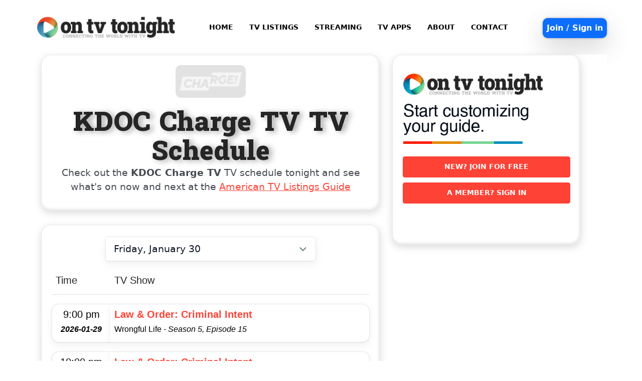

--- FILE ---
content_type: text/html; charset=UTF-8
request_url: https://www.ontvtonight.com/guide/listings/channel/1163632539/kdoc-charge-tv.html
body_size: 6500
content:
<!DOCTYPE html>
<html lang="en-US">
<head>
    <meta charset="utf-8">
    <title>KDOC Charge TV TV Schedule Tonight - Listings Guide</title>
    <meta name="description" Content="KDOC Charge TV TV schedule and local TV listings guide. Find out what's on KDOC Charge TV tonight.">
    <meta name="apple-itunes-app" content="app-id=1395025239" />
    <meta name="viewport" content="width=device-width, initial-scale=1.0" />

  <!-- Open Graph / Twitter -->
  <meta property="og:title" content="KDOC Charge TV TV Schedule Tonight - Listings Guide">
  <meta property="og:description" content="KDOC Charge TV TV schedule and local TV listings guide. Find out what's on KDOC Charge TV tonight.">
  <meta property="og:type" content="website">
  <meta property="og:image" content="https://d2po7v53a8yrck.cloudfront.net/pic/ontvtonight_logo_og.png?v=920260130">
  <meta name="twitter:card" content="summary_large_image">

    <!-- css -->
    <style type="text/css">
        @import url("https://d2po7v53a8yrck.cloudfront.net/css/guide.css?v=920260130");
        @import url("https://cdn.jsdelivr.net/npm/bootstrap@5.3.0-alpha3/dist/css/bootstrap.min.css");
        @import url("https://d2po7v53a8yrck.cloudfront.net/css/bootstrap-overwrites.css?v=920260130");
        @import url("https://d2po7v53a8yrck.cloudfront.net/css/channel.css?v=920260130");
    </style>

    <!-- <script src="https://kit.fontawesome.com/98e065a542.js" crossorigin="anonymous"></script> -->
    <script type="text/javascript" src="https://cdnjs.cloudflare.com/ajax/libs/jquery-tools/1.2.7/jquery.tools.min.js"></script>
    <script type="text/javascript" src="https://d2po7v53a8yrck.cloudfront.net/grid-ad13/cookie.js?v=920260130"></script>
    <script type="text/javascript" src="https://d2po7v53a8yrck.cloudfront.net/grid-ad13/table.js?v=920260130"></script>
    <script type="text/javascript">
        var baseUrl = "https://www.ontvtonight.com/";
    </script>
    <script type="text/javascript" src="https://d2po7v53a8yrck.cloudfront.net/js/main.js?v=920260130"></script>
    <script type="text/javascript" src="https://d2po7v53a8yrck.cloudfront.net/js/bootstrap-menu.js?v=920260130"></script>

<!-- Google tag (gtag.js) -->
<script async src="https://www.googletagmanager.com/gtag/js?id=G-MZS4EG7BQQ"></script>
<script>
  window.dataLayer = window.dataLayer || [];
  function gtag(){dataLayer.push(arguments);}
  gtag('js', new Date());

  gtag('config', 'G-MZS4EG7BQQ');
</script>

  <!-- Ads -->
<script type="text/javascript" async="async" data-noptimize="1" data-cfasync="false" src="//scripts.mediavine.com/tags/on-tv-tonight.js"></script>

<link rel="shortcut icon" href="/pic/ontvtonight.ico" type="image/x-icon" />

</head>

<body bgcolor="#ffffff" topmargin="0" leftmargin="0" rightmargin="0" bottommargin="0" class="bg-white">
    <div class="container p-0 desktop-container">
        <!-- start header navbar -->
 <header class="site-header">
    <div class="py-3">
        <div class="d-flex flex-wrap align-items-center justify-content-center justify-content-between">
            <div class="logo-container text-start col-5 col-md-3">
                <a href="https://www.ontvtonight.com/">
                    <img src="https://d2po7v53a8yrck.cloudfront.net/img/tv_ontvtonight_24.png?v=920260130" alt="On TV Tonight" class="w-100" />
                </a>
            </div>
            <div class="d-none d-lg-flex col-10 col-lg-auto my-2 justify-content-center my-md-0 text-small fs-7">
                <ul class="nav">
                    <li>
                        <a id="Click here to go to the On TV Tonight homepage" href="https://www.ontvtonight.com/" class="nav-link text-black fw-bold">HOME</a>
                    </li>
                    <li>
                        <a id="Click here to lookup the latest TV Listings in America" href="https://www.ontvtonight.com/guide/" class="nav-link text-black fw-bold">TV LISTINGS</a>
                    </li>
                    <li>
                        <a id="Stream and watch movies and TV shows online" href="https://www.ontvtonight.com/guide/watch/" class="nav-link text-black fw-bold">STREAMING</a>
                    </li>
                    <li>
                        <a id="Get must-watch TV alerts on your iPhone, iPad or Android" href="https://www.ontvtonight.com/apps" class="nav-link text-black fw-bold">TV APPS</a>
                    </li>
                    <li>
                        <a id="Find out about On TV Tonight" href="https://www.ontvtonight.com/about" class="nav-link text-black fw-bold">ABOUT</a>
                    </li>
                    <li>
                        <a id="Contact" href="https://www.ontvtonight.com/contact" class="nav-link text-black fw-bold">CONTACT</a>
                    </li>
                </ul>
            </div>
              
            <a href="https://www.ontvtonight.com/user/provider" rel="nofollow" type="button" class="bts">Join / Sign in</a>
              
            <div class="d-block d-lg-none">
                <nav class="navbar">
                    <div class="container-fluid">
                        <button class="navbar-toggler navbar-dark" type="button" data-bs-toggle="offcanvas" data-bs-target="#offcanvasNavbar" aria-controls="offcanvasNavbar">
                            <img class="cfa-icon navbar-toggler-icon" src="https://d2po7v53a8yrck.cloudfront.net/pic/ott-icons/menu-icon.png?v=920260130" />
                        </button>
                    </div>
                </nav>
            </div>
        </div>
    </div>
  
    <div class="d-block d-lg-none offcanvas offcanvas-end" tabindex="-1" id="offcanvasNavbar" aria-labelledby="offcanvasNavbarLabel">
        <div class="offcanvas-header">
            <a href="https://www.ontvtonight.com/">
                <img src="https://d2po7v53a8yrck.cloudfront.net/img/tv_ontvtonight_24.png?v=920260130" alt="On TV Tonight" class="w-100" />
            </a>
            <button type="button" class="btn-close" data-bs-dismiss="offcanvas" aria-label="Close"></button>
        </div>
        <div class="offcanvas-body">
                        <ul class="navbar-nav justify-content-end flex-grow-1 pe-3 mt-3">
            <li class="nav-item mb-2">
                    <a id="Click here to go to the On TV Tonight homepage" href="https://www.ontvtonight.com/">HOME</a>
                </li>
                <li class="nav-item mb-2">
                    <a id="Click here to lookup the latest TV Listings in America" href="https://www.ontvtonight.com/guide/">TV LISTINGS</a>
                </li>
                <li class="nav-item mb-2">
                    <a id="Stream and watch movies and TV shows online" href="https://www.ontvtonight.com/guide/watch/">STREAMING</a>
                </li>
                <li class="nav-item mb-2">
                    <a id="Get must-watch TV alerts on your iPhone, iPad or Android" href="/apps">TV APPS</a>
                </li>
                <li class="nav-item mb-2">
                    <a id="Find out about On TV Tonight" href="https://www.ontvtonight.com/about">ABOUT</a>
                </li>
                <li class="nav-item mb-2">
                    <a id="Contact" href="https://www.ontvtonight.com/contact">CONTACT</a>
                </li>
                <li class="nav-item mb-2">
                                        <a href="https://www.ontvtonight.com/user/provider" rel="nofollow">JOIN / SIGN IN</a>
                                    </li>
            </ul>
        </div>
  
    </div>
  
  </header>
  <!-- end header-->        <meta name="csrf-token" content="nx8V9RtHhHSp28qFFsrVOOlpu1MJcLGDtK1jh2TV" />
        <div class="body-container">
            
<div id="wrapper">
    <section id="inner-headline">
        <div class="container">
            <div class="row">
                <div class="col col-12 col-lg-8">

<!-- === Channel Details === -->

		<!-- Default table -->
    <div class="tab-holder shortcode-tabs">
                        <div class="tab-hold tabs-wrapper">
                            <div class="tab-content">
                                <div class="tab-pane">

                <div class="channel-title">
                <img src="https://d60d34ithxz8n.cloudfront.net/us-logos/619ad437b270d6d3086f9bda3f4edaab.png?k=YuF2DwEskK9RDtJWAxeJbpo7YUB7VdYQ4hnktyMqup9hklnV5sxy2V%2F5EGY3kuoDXLBTa2%2FbbPa4UDKAvSWaripsLGd4gvI9iMMcP1oe4G9zXnmYT1MrhYHFXf1t9NjD" border="0" alt="KDOC Charge TV" width="140" class="chlogo">
				 <h1 class="page-title"><strong>KDOC Charge TV TV Schedule</strong></h1>
                 </div>

				<p class="channel-lede">Check out the <strong>KDOC Charge TV</strong> TV schedule tonight and see what's on now and next at the <a href="/guide/">American TV Listings Guide</a></p>

                                </div>
                            </div>
                        </div>
                    </div>
<br>

<!-- === Channel Schedule === -->

                    <div class="tab-holder shortcode-tabs">
                        <div class="tab-hold tabs-wrapper">
                            <div class="tab-content">
                                <div class="tab-pane">

                                <section id="schedule">
				<section class="date-picker-wrap">
  <label for="dateselected" class="visually-hidden">Choose date</label>
  <select id="dateselected" class="date-select">
												<option value="2026-01-30"  selected >Friday, January 30</option>
												<option value="2026-01-31" >Saturday, January 31</option>
												<option value="2026-02-01" >Sunday, February 01</option>
												<option value="2026-02-02" >Monday, February 02</option>
												<option value="2026-02-03" >Tuesday, February 03</option>
												<option value="2026-02-04" >Wednesday, February 04</option>
												<option value="2026-02-05" >Thursday, February 05</option>
												<option value="2026-02-06" >Friday, February 06</option>
						  </select>
</section>
				<table class="table table-hover" id="channel-schedule" style="border-collapse:separate;border-spacing:0 18px">
					<thead>
						<tr>
							<th>
								<h5 class="thin"><strong>Time</strong></h5>
							</th>
							<th>
								<h5 class="thin"><strong>TV Show</strong></h5>
							</th>
						</tr>
					</thead>
					<tbody>
												<tr>
							<td width="110">
								<h5 class="thin">
									9:00 pm
								</h5>
																<i>2026-01-29</i>
															</td>
							<td>
								<h5 class="thin"><a href="https://www.ontvtonight.com/guide/listings/show?cid=1163632539&amp;pid=1968524&amp;tm=2026-01-30+05%3A00%3A00&amp;provider=">
										
										
																				Law &amp; Order: Criminal Intent
																			</a>
								</h5>

								<h6>Wrongful Life
																											<i>
										- Season 5, Episode 15
									</i>
																	</h6>

							</td>
						</tr>
												<tr>
							<td width="110">
								<h5 class="thin">
									10:00 pm
								</h5>
																<i>2026-01-29</i>
															</td>
							<td>
								<h5 class="thin"><a href="https://www.ontvtonight.com/guide/listings/show?cid=1163632539&amp;pid=1976221&amp;tm=2026-01-30+06%3A00%3A00&amp;provider=">
										
										
																				Law &amp; Order: Criminal Intent
																			</a>
								</h5>

								<h6>Dramma Giocoso
																											<i>
										- Season 5, Episode 16
									</i>
																	</h6>

							</td>
						</tr>
												<tr>
							<td width="110">
								<h5 class="thin">
									11:00 pm
								</h5>
																<i>2026-01-29</i>
															</td>
							<td>
								<h5 class="thin"><a href="https://www.ontvtonight.com/guide/listings/show?cid=1163632539&amp;pid=1978684&amp;tm=2026-01-30+07%3A00%3A00&amp;provider=">
										
										
																				Law &amp; Order: Criminal Intent
																			</a>
								</h5>

								<h6>Vacancy
																											<i>
										- Season 5, Episode 17
									</i>
																	</h6>

							</td>
						</tr>
												<tr>
							<td width="110">
								<h5 class="thin">
									12:00 am
								</h5>
															</td>
							<td>
								<h5 class="thin"><a href="https://www.ontvtonight.com/guide/listings/show?cid=1163632539&amp;pid=862515&amp;tm=2026-01-30+08%3A00%3A00&amp;provider=">
										
										
																				Homicide: Life on the Street
																			</a>
								</h5>

								<h6>Crosetti
																											<i>
										- Season 3, Episode 6
									</i>
																	</h6>

							</td>
						</tr>
												<tr>
							<td width="110">
								<h5 class="thin">
									01:00 am
								</h5>
															</td>
							<td>
								<h5 class="thin"><a href="https://www.ontvtonight.com/guide/listings/show?cid=1163632539&amp;pid=747053&amp;tm=2026-01-30+09%3A00%3A00&amp;provider=">
										
										
																				Homicide: Life on the Street
																			</a>
								</h5>

								<h6>The Last of the Watermen
																											<i>
										- Season 3, Episode 7
									</i>
																	</h6>

							</td>
						</tr>
												<tr>
							<td width="110">
								<h5 class="thin">
									02:00 am
								</h5>
															</td>
							<td>
								<h5 class="thin"><a href="https://www.ontvtonight.com/guide/listings/show?cid=1163632539&amp;pid=2080240&amp;tm=2026-01-30+10%3A00%3A00&amp;provider=">
										
										
																				CSI: NY
																			</a>
								</h5>

								<h6>Sweet 16
																											<i>
										- Season 3, Episode 10
									</i>
																	</h6>

							</td>
						</tr>
												<tr>
							<td width="110">
								<h5 class="thin">
									03:00 am
								</h5>
															</td>
							<td>
								<h5 class="thin"><a href="https://www.ontvtonight.com/guide/listings/show?cid=1163632539&amp;pid=825841&amp;tm=2026-01-30+11%3A00%3A00&amp;provider=">
										
										
																				Paid Programming
																			</a>
								</h5>

								<h6>
																	</h6>

							</td>
						</tr>
												<tr>
							<td width="110">
								<h5 class="thin">
									03:30 am
								</h5>
															</td>
							<td>
								<h5 class="thin"><a href="https://www.ontvtonight.com/guide/listings/show?cid=1163632539&amp;pid=825841&amp;tm=2026-01-30+11%3A30%3A00&amp;provider=">
										
										
																				Paid Programming
																			</a>
								</h5>

								<h6>
																	</h6>

							</td>
						</tr>
												<tr>
							<td width="110">
								<h5 class="thin">
									04:00 am
								</h5>
															</td>
							<td>
								<h5 class="thin"><a href="https://www.ontvtonight.com/guide/listings/show?cid=1163632539&amp;pid=825841&amp;tm=2026-01-30+12%3A00%3A00&amp;provider=">
										
										
																				Paid Programming
																			</a>
								</h5>

								<h6>
																	</h6>

							</td>
						</tr>
												<tr>
							<td width="110">
								<h5 class="thin">
									04:30 am
								</h5>
															</td>
							<td>
								<h5 class="thin"><a href="https://www.ontvtonight.com/guide/listings/show?cid=1163632539&amp;pid=825841&amp;tm=2026-01-30+12%3A30%3A00&amp;provider=">
										
										
																				Paid Programming
																			</a>
								</h5>

								<h6>
																	</h6>

							</td>
						</tr>
												<tr>
							<td width="110">
								<h5 class="thin">
									05:00 am
								</h5>
															</td>
							<td>
								<h5 class="thin"><a href="https://www.ontvtonight.com/guide/listings/show?cid=1163632539&amp;pid=825841&amp;tm=2026-01-30+13%3A00%3A00&amp;provider=">
										
										
																				Paid Programming
																			</a>
								</h5>

								<h6>
																	</h6>

							</td>
						</tr>
												<tr>
							<td width="110">
								<h5 class="thin">
									05:30 am
								</h5>
															</td>
							<td>
								<h5 class="thin"><a href="https://www.ontvtonight.com/guide/listings/show?cid=1163632539&amp;pid=825841&amp;tm=2026-01-30+13%3A30%3A00&amp;provider=">
										
										
																				Paid Programming
																			</a>
								</h5>

								<h6>
																	</h6>

							</td>
						</tr>
												<tr>
							<td width="110">
								<h5 class="thin">
									06:00 am
								</h5>
															</td>
							<td>
								<h5 class="thin"><a href="https://www.ontvtonight.com/guide/listings/show?cid=1163632539&amp;pid=825841&amp;tm=2026-01-30+14%3A00%3A00&amp;provider=">
										
										
																				Paid Programming
																			</a>
								</h5>

								<h6>
																	</h6>

							</td>
						</tr>
												<tr>
							<td width="110">
								<h5 class="thin">
									06:30 am
								</h5>
															</td>
							<td>
								<h5 class="thin"><a href="https://www.ontvtonight.com/guide/listings/show?cid=1163632539&amp;pid=825841&amp;tm=2026-01-30+14%3A30%3A00&amp;provider=">
										
										
																				Paid Programming
																			</a>
								</h5>

								<h6>
																	</h6>

							</td>
						</tr>
												<tr>
							<td width="110">
								<h5 class="thin">
									07:00 am
								</h5>
															</td>
							<td>
								<h5 class="thin"><a href="https://www.ontvtonight.com/guide/listings/show?cid=1163632539&amp;pid=825841&amp;tm=2026-01-30+15%3A00%3A00&amp;provider=">
										
										
																				Paid Programming
																			</a>
								</h5>

								<h6>
																	</h6>

							</td>
						</tr>
												<tr>
							<td width="110">
								<h5 class="thin">
									07:30 am
								</h5>
															</td>
							<td>
								<h5 class="thin"><a href="https://www.ontvtonight.com/guide/listings/show?cid=1163632539&amp;pid=825841&amp;tm=2026-01-30+15%3A30%3A00&amp;provider=">
										
										
																				Paid Programming
																			</a>
								</h5>

								<h6>
																	</h6>

							</td>
						</tr>
												<tr>
							<td width="110">
								<h5 class="thin">
									08:00 am
								</h5>
															</td>
							<td>
								<h5 class="thin"><a href="https://www.ontvtonight.com/guide/listings/show?cid=1163632539&amp;pid=2459638&amp;tm=2026-01-30+16%3A00%3A00&amp;provider=">
										
										
																				CSI: NY
																			</a>
								</h5>

								<h6>Yahrzeit
																											<i>
										- Season 5, Episode 22
									</i>
																	</h6>

							</td>
						</tr>
												<tr>
							<td width="110">
								<h5 class="thin">
									09:00 am
								</h5>
															</td>
							<td>
								<h5 class="thin"><a href="https://www.ontvtonight.com/guide/listings/show?cid=1163632539&amp;pid=2476654&amp;tm=2026-01-30+17%3A00%3A00&amp;provider=">
										
										
																				CSI: NY
																			</a>
								</h5>

								<h6>Greater Good
																											<i>
										- Season 5, Episode 23
									</i>
																	</h6>

							</td>
						</tr>
												<tr>
							<td width="110">
								<h5 class="thin">
									10:00 am
								</h5>
															</td>
							<td>
								<h5 class="thin"><a href="https://www.ontvtonight.com/guide/listings/show?cid=1163632539&amp;pid=2476656&amp;tm=2026-01-30+18%3A00%3A00&amp;provider=">
										
										
																				CSI: NY
																			</a>
								</h5>

								<h6>Grounds for Deception
																											<i>
										- Season 5, Episode 24
									</i>
																	</h6>

							</td>
						</tr>
												<tr>
							<td width="110">
								<h5 class="thin">
									11:00 am
								</h5>
															</td>
							<td>
								<h5 class="thin"><a href="https://www.ontvtonight.com/guide/listings/show?cid=1163632539&amp;pid=2476658&amp;tm=2026-01-30+19%3A00%3A00&amp;provider=">
										
										
																				CSI: NY
																			</a>
								</h5>

								<h6>Pay Up
																											<i>
										- Season 5, Episode 25
									</i>
																	</h6>

							</td>
						</tr>
												<tr>
							<td width="110">
								<h5 class="thin">
									12:00 pm
								</h5>
															</td>
							<td>
								<h5 class="thin"><a href="https://www.ontvtonight.com/guide/listings/show?cid=1163632539&amp;pid=8701545&amp;tm=2026-01-30+20%3A00%3A00&amp;provider=">
										
										
																				CSI: NY
																			</a>
								</h5>

								<h6>Epilogue
																											<i>
										- Season 6, Episode 1
									</i>
																	</h6>

							</td>
						</tr>
												<tr>
							<td width="110">
								<h5 class="thin">
									1:00 pm
								</h5>
															</td>
							<td>
								<h5 class="thin"><a href="https://www.ontvtonight.com/guide/listings/show?cid=1163632539&amp;pid=8718172&amp;tm=2026-01-30+21%3A00%3A00&amp;provider=">
										
										
																				CSI: NY
																			</a>
								</h5>

								<h6>Blacklist (Featuring Gravedigger)
																											<i>
										- Season 6, Episode 2
									</i>
																	</h6>

							</td>
						</tr>
												<tr>
							<td width="110">
								<h5 class="thin">
									2:00 pm
								</h5>
															</td>
							<td>
								<h5 class="thin"><a href="https://www.ontvtonight.com/guide/listings/show?cid=1163632539&amp;pid=18884551&amp;tm=2026-01-30+22%3A00%3A00&amp;provider=">
										
										
																				CSI: Miami
																			</a>
								</h5>

								<h6>G.O.
																											<i>
										- Season 9, Episode 21
									</i>
																	</h6>

							</td>
						</tr>
												<tr>
							<td width="110">
								<h5 class="thin">
									3:00 pm
								</h5>
															</td>
							<td>
								<h5 class="thin"><a href="https://www.ontvtonight.com/guide/listings/show?cid=1163632539&amp;pid=18982103&amp;tm=2026-01-30+23%3A00%3A00&amp;provider=">
										
										
																				CSI: Miami
																			</a>
								</h5>

								<h6>Mayday
																											<i>
										- Season 9, Episode 22
									</i>
																	</h6>

							</td>
						</tr>
												<tr>
							<td width="110">
								<h5 class="thin">
									4:00 pm
								</h5>
															</td>
							<td>
								<h5 class="thin"><a href="https://www.ontvtonight.com/guide/listings/show?cid=1163632539&amp;pid=21609820&amp;tm=2026-01-31+00%3A00%3A00&amp;provider=">
										
										
																				CSI: Miami
																			</a>
								</h5>

								<h6>Countermeasures
																											<i>
										- Season 10, Episode 1
									</i>
																	</h6>

							</td>
						</tr>
												<tr>
							<td width="110">
								<h5 class="thin">
									5:00 pm
								</h5>
															</td>
							<td>
								<h5 class="thin"><a href="https://www.ontvtonight.com/guide/listings/show?cid=1163632539&amp;pid=21489869&amp;tm=2026-01-31+01%3A00%3A00&amp;provider=">
										
										
																				CSI: Miami
																			</a>
								</h5>

								<h6>Stiff
																											<i>
										- Season 10, Episode 2
									</i>
																	</h6>

							</td>
						</tr>
												<tr>
							<td width="110">
								<h5 class="thin">
									6:00 pm
								</h5>
															</td>
							<td>
								<h5 class="thin"><a href="https://www.ontvtonight.com/guide/listings/show?cid=1163632539&amp;pid=21561874&amp;tm=2026-01-31+02%3A00%3A00&amp;provider=">
										
										
																				CSI: Miami
																			</a>
								</h5>

								<h6>Blown Away
																											<i>
										- Season 10, Episode 3
									</i>
																	</h6>

							</td>
						</tr>
												<tr>
							<td width="110">
								<h5 class="thin">
									7:00 pm
								</h5>
															</td>
							<td>
								<h5 class="thin"><a href="https://www.ontvtonight.com/guide/listings/show?cid=1163632539&amp;pid=21561897&amp;tm=2026-01-31+03%3A00%3A00&amp;provider=">
										
										
																				CSI: Miami
																			</a>
								</h5>

								<h6>Look Who&#039;s Taunting
																											<i>
										- Season 10, Episode 4
									</i>
																	</h6>

							</td>
						</tr>
												<tr>
							<td width="110">
								<h5 class="thin">
									8:00 pm
								</h5>
															</td>
							<td>
								<h5 class="thin"><a href="https://www.ontvtonight.com/guide/listings/show?cid=1163632539&amp;pid=21628973&amp;tm=2026-01-31+04%3A00%3A00&amp;provider=">
										
										
																				CSI: Miami
																			</a>
								</h5>

								<h6>Killer Regrets
																											<i>
										- Season 10, Episode 5
									</i>
																	</h6>

							</td>
						</tr>
											</tbody>
				</table>
                </section>

                                                        <div class="channel-upcoming-actions">
                                            More channels at the <a href="/guide/">American TV Listings Guide..</a>
                                        </div>


                                </div>
                            </div>
                        </div>
                    </div>

                </div>

<!-- === Sidebar === -->

                <div class="col col-12 col-lg-4 user-sidebar">
                    <aside class="right-sidebar">

<!-- === Sidebar Site Nav === -->

          <div class="tab-holder shortcode-tabs">
            <div class="tab-hold tabs-wrapper">
              <div class="tab-content">
                <div id="tab1" class="tab-pane">
					<!--start side bar nav-->
										<div class="widget">
    <p><a href="https://www.ontvtonight.com/user/provider" target="_blank"><img src="https://d2po7v53a8yrck.cloudfront.net/img/free-tv-guide-us.png?v=920260130" border="0" alt="Start customizing your television guide!" width="300"></a></p>
    <p><a class="btn btn-listings e_pulse fw-bold fs-7 w-100 text-white" href="https://www.ontvtonight.com/user/provider" target="_blank">New? Join for free</a></p>
    <p><a class="btn btn-listings e_pulse fw-bold fs-7 w-100 text-white" href="https://www.ontvtonight.com/user/login/" target="_blank">A member? Sign in</a></p><br>
</div>										<br>
					<!--end side bar nav-->

        </div>
      </div>
    </div>
  </div>

  <!-- === Sidebar Ads === -->
  
                    </aside>
                </div>
            </div>
        </div>
    </section>
<!-- === End Content === -->
 </div>

        </div>
    </div>
    <!-- Start Footer-->
<footer class="main-footer">
    <div class="container">
        <div class="row bottom2">
		<div class="span3">
                <div class="widget about">
                    <h5 class="widgetheading">About On TV Tonight</h5>
                    <div class="sidebar-line"><span></span></div>
                    <ul class="link-list">
                        <li>On TV Tonight is your guide to what's on TV and streaming across America. On TV Tonight covers every TV show and movie broadcasting and streaming near you.</li>
                    </ul>
                </div>
				<br>
            </div>
			<div class="span3">
                <div class="widget">
                    <h5 class="widgetheading">TV Listings</h5>
                    <div class="sidebar-line"><span></span></div>
                    <ul class="link-list">
                        <li><a href="https://www.ontvtonight.com/">On TV Tonight</a></li>
                        <li><a href="https://www.ontvtonight.com/guide/">American TV Listings Guide</a></li>
                        <li><a href="https://www.mytelly.co.uk/tv-guide/">UK TV Guide</a></li>
                        <li><a href="https://www.ontvtonight.com/au/guide/">Australian TV Guide</a></li>
                        <li><a href="https://www.ontvtonight.com/ca/guide/">Canadian TV Guide</a></li>
                        <li><a href="https://www.tvireland.ie/">Irish TV Guide</a></li>
                        <li><a href="https://www.tvcesoir.fr/programme-tv/">French TV Guide</a></li>
                        <li><a href="https://www.guida.tv/programmi-tv/">Italian TV Guide</a></li>
                    </ul>
                </div>
				<br>
            </div>
			<div class="span3">
                <div class="widget">
                    <h5 class="widgetheading">Popular</h5>
                    <div class="sidebar-line"><span></span></div>
                    <ul class="link-list">
                    <li><a href="/guide/watch/">Streaming Guide</a></li>
                    <li><a href="/guide/watch/service/5/netflix.html">Netflix</a></li>
                    <li><a href="/guide/watch/service/9/disney-plus.html">Disney Plus</a></li>
                    <li><a href="/guide/listings/4333986075/nfl-football/">NFL Schedule</a></li>
                    <li><a href="/guide/listings/4334052991/mens-college-basketball/">College Basketball Schedule</a></li>
                    <li><a href="/guide/listings/423676/seinfeld/">Seinfeld</a></li>
                    <li><a href="/guide/listings/2168798/the-big-bang-theory/">The Big Bang Theory</a></li>
                    <li><a href="/guide/listings/15806030834/beyond-the-gates-2/">Beyong The Gates</a></li>
                    <li><a href="/guide/listings/13021095524/matlock-2/">Matlock</a></li>
                    </ul>
                </div>
				<br>
            </div>
			<div class="span3">
                <div class="widget">
                    <h5 class="widgetheading">On TV Tonight</h5>
                    <div class="sidebar-line"><span></span></div>
                    <ul class="tags">
                    <li><a href="/guide/tvbycity.html">TV listings by City</a></li>
                    <br>
                    <li><a href="/apps">TV App for iPhone, iPad & Android</a></li>
                    <br>
                    <li><a href="/guidelines">TV Parental Guidelines and Ratings</a></li>
                    <br>
                    <li><a href="/about">About Us</a></li>
                    <br>
                    <li><a href="/contact">Contact Us</a></li>
                        <br>
                    </ul>
                </div>
				<br>
            </div>

        </div>
    </div>
    <!-- Start Sub-Footer-->
    <div class="container">
        <div class="row">
            <div>
                <div class="sub-footer-sq"></div>
            </div>
        </div>
    </div>
    <div id="sub-footer">
        <div class="container">
            <div class="row bottom3">
                <div class="span7">
                    <div class="copyright">
                        <p><span class="first">&copy; 2026 ON TV TONIGHT | <a href="/notices">Legal Notices</a> | <a href="/privacy">Privacy Policy</a></span></p>
                    </div>
                </div>
                <div>
                    <a href="/" class="logof"><img src="https://d2po7v53a8yrck.cloudfront.net/pic/ontvtonight-footer.png?v=920260130" alt="On TV Tonight" class="logo" /></a>
                </div>
            </div>
        </div>
    </div>
    <!-- End Sub-Footer-->
</footer>
<!-- End Footer-->
    <!-- javascript
    ================================================== -->
    <!-- Placed at the end of the document so the pages load faster -->
    <script type="text/javascript" src="https://cdn.jsdelivr.net/npm/bootstrap@5.3.0-alpha3/dist/js/bootstrap.bundle.min.js"></script>
    <script src="https://ajax.googleapis.com/ajax/libs/jquery/1.8/jquery.min.js"></script>
    <script src="https://d2po7v53a8yrck.cloudfront.net/js/jquery.easing.1.3.js?v=920260130"></script>
    <script src="https://d2po7v53a8yrck.cloudfront.net/js/modernizr.custom.79639.js?v=920260130"></script>
    <script src="https://d2po7v53a8yrck.cloudfront.net/js/jquery.ba-cond.min.js?v=920260130"></script>
    <script src="https://d2po7v53a8yrck.cloudfront.net/js/animate.js?v=920260130"></script>
    <script src="https://d2po7v53a8yrck.cloudfront.net/js/waypoints.js?v=920260130"></script>
    <script src="https://d2po7v53a8yrck.cloudfront.net/js/waypoints-sticky.js?v=920260130"></script>
    <script src="https://d2po7v53a8yrck.cloudfront.net/js/jQuery.appear.js?v=920260130"></script>
    <script src="https://d2po7v53a8yrck.cloudfront.net/js/custom.js?v=920260130"></script>
    <script src="https://d2po7v53a8yrck.cloudfront.net/js/Sortable.min.js?v=920260130"></script>
    <!-- <script type='text/javascript' src='https://d2po7v53a8yrck.cloudfront.net/feedbackform.js?v=920260130'></script> -->
     <script defer>
(function () {
  var TARGET_ID = 'schedule';

  function jump(el){ if (!el) return; var d=document.documentElement, p=d.style.scrollBehavior; d.style.scrollBehavior='auto'; el.scrollIntoView({block:'start'}); d.style.scrollBehavior=p||''; }
  function smooth(el){ if (el) el.scrollIntoView({behavior:'smooth', block:'start'}); }
  function go(){
    var el = document.getElementById(TARGET_ID);
    if (!el) return;
    jump(el);
    requestAnimationFrame(function(){ smooth(el); });
    setTimeout(function(){ smooth(el); }, 180);
  }

  function onReady(){
    var dt = new URLSearchParams(location.search).get('dt');
    if (!dt) return;
    if (document.getElementById(TARGET_ID)) { go(); return; }
    var tries=0, iv=setInterval(function(){
      var el = document.getElementById(TARGET_ID);
      if (el || ++tries>25){ clearInterval(iv); if (el) go(); }
    }, 20);
  }

  if (document.readyState === 'interactive' || document.readyState === 'complete') onReady();
  else document.addEventListener('DOMContentLoaded', onReady, { once:true });

  var sel = document.getElementById('dateselected');
  if (sel) sel.addEventListener('change', function(){
    var url = new URL(location.href);
    url.searchParams.set('dt', this.value);
    location.assign(url.toString());
  }, { capture:true });
})();
</script>

</body>
</html><!-- CACHE -->

--- FILE ---
content_type: application/javascript
request_url: https://d2po7v53a8yrck.cloudfront.net/js/main.js?v=920260130
body_size: 7684
content:
var timer;
var cities = new Array();
var staticMobileInterval = 120;
var guidePeriods = {
  Early: { start: 0, end: 530 },
  Morning: { start: 600, end: 1130 },
  Afternoon: { start: 1200, end: 1730 },
  Night: { start: 1800, end: 2330 },
};

$(document).ready(function () {
  if (!$("#listing_page").length) {
    return;
  }
  var i;
  var hi;
  var address = baseUrl + "getform/";
  d = new Date();
  cookie = new Array();
  cookie = $.cookie("deleted_new");
  if (!cookie) $.cookie("deleted_new", cookie, { path: "/", expires: 3650 });
  else cookie = cookie.split(",");
  if ($("#static").val() != 1) {
    $.post(
      address,
      {
        action: 1,
        menu: 1,
        hour: d.getHours(),
        minute: d.getMinutes(),
        userdate: d.toDateString(),
      },
      function (data) {
        $("#address").before(data);
        searchBinders();
        $(".load").remove();
        $("#header_period").html($("#TVperiod").val());
        // if(cities[$('#zip').val()]===undefined){
        // 	zp = $('#zip').val();
        // }else{
        // 	zp = cities[$('#zip').val()].city;
        // }
        //$("#header_zipcode").html(zp);
        $("#header_date").html($("#date").children(":selected").text());
        //$(".scrollTable").table({height : "auto"});
        $("#tv_guide #tableContainer").css("height", "auto");
        for (i in cookie) remove(cookie[i]);
        $(".highlight").addClass("clear_bg");

        // if(!$('#user_logged').length){
        //   $("#guide_provider").change(function () {
        //     clearTimeout(timer);
        //     if ($("#guide_provider").val() != "") {
        //       timer = setTimeout("generate_regionlist()", 400);
        //     }
        //   });
        // }

        $('#provider-zip').keyup(function () {
          clearTimeout(timer);
          if ($('#provider-zip').val() != '') {
            timer = setTimeout("generate_providerlist_from_zip()", 400);
          }
        });

        $('#guide_provider').change(function () {
          changethings(1);
        })

        if ($('#zz').val() == '') {
          $('#zz').val('10001');
        }
        if ($('#pp').val() == '') {
          $('#pp').val('o');
        }
        $('#provider-zip').val($('#zz').val());
        timer = setTimeout("generate_providerlist('" + $('#pp').val() + "')", 400);


        // option to shrink guide
        if(typeof showShrinkOption === 'function'){
          showShrinkOption()
        }
      },
      "json"
    );
  } else {
    $(".tvtime.see-more").click(function () {
      var trId = $(this).attr("data-id");
      $("tr#" + trId).addClass("add-flex-row-parent");
      $("tr#" + trId + " .mobile-hide").removeClass("mobile-hide");
      $("tr#" + trId + " .tvtime.see-more").addClass("mobile-hide");
    });

    //$(".scrollTable").table({height : "auto"});
    $("#tv_guide #tableContainer").css("height", "auto");
    for (i in cookie) remove(cookie[i]);

    $("#guide_provider").change(function () {
      clearTimeout(timer);
      if ($("#guide_provider").val() != "") {
        timer = setTimeout("generate_regionlist()", 400);
      }
    });
  }
  //$(".scrollTable").table({height : "auto"});
  searchBinders();
});

function generate_providerlist_from_zip(selected) {
  var zipcode = $('#provider-zip').val();
  var address = "/getprovidersfromzip";
  if (zipcode.length < 3) return;

  $.post(
    address,
    { zipcode: zipcode },
    function (data) {
      $('#guide_provider').empty();

      for (var key in data) {
        if (!selected && data[key].default == true) {
          selected = key;
        }
        $("#guide_provider").append(new Option(data[key]['title'], key));
      }
      if (selected) {
        $('#guide_provider').val(selected);
      }
      changethings(1);

    },
    "json"
  );
}

function searchBinders() {
  $("#search_q_instant").keyup(function (e) {
    if ($("#search_q_instant").val().trim()) {
      if (e.keyCode == 13) {
        searchIt(!$("#tableContainer").hasClass("d-none"));
      }
    }
  });

  $("#search_button").click(function (e) {
    if ($("#search_q_instant").val().trim()) {
      searchIt(!$("#tableContainer").hasClass("d-none"));
    }
  });

  $("#search_q").keyup(function (e) {
    if (e.keyCode == 13) {
      searchIt();
    }
  });

  $("#do_search").click(function () {
    searchIt();
  });

  $("#q").keyup(function () {
    clearTimeout(timer);
    if ($("#q").val() != "") {
      $("#q").addClass("background");
      timer = setTimeout("search()", 400);
    } else clear_all();
  });
  $("#r").change(function () {
    clearTimeout(timer);
    if ($("#r").val() != "") {
      $("#r").addClass("background");
      timer = setTimeout("generate_providerlist1()", 400);
    } else clear_all();
  });
  $("#p").change(function () {
    clearTimeout(timer);
    if ($("#p").val() != "") {
      //$('#p').addClass('background');
      timer = setTimeout("search()", 400);
    } else clear_all();
  });
}

function searchIt(
  instant = false,
  loadmore = false,
  streamsOnly = false,
  scrollToTop = false
) {
  var address = baseUrl + "guide/search";
  if (instant) {
    address = baseUrl + "guide/search/instant";
  }
  d = new Date();

  $(".loadingsearch").addClass("background");
  $(".search-container").addClass("d-none");

  $("#search_button .cfa-search").attr('class', 'cfa-icon cfa-search fill-white d-none');
  $("#search_button .cfa-spin").attr('class', 'cfa-icon cfa-spin fill-white');

  var dataToSend = {
    action: 1,
    hour: d.getHours(),
    minute: d.getMinutes(),
    userdate: d.toDateString(),
    search_region: $("#provider-zip").val(),
    search_provider: $("#guide_provider").val(),
    search_q: $("#search_q").val()
      ? $("#search_q").val()
      : $("#search_q_instant").val()
        ? $("#search_q_instant").val()
        : "",
    search_day: $("#search_day").val(),
    is_ajax: 1,
  };
  if (loadmore) {
    dataToSend["offset"] = $("#search_shown").val();
    if (streamsOnly) {
      dataToSend["streams_only"] = 1;
      dataToSend["offset"] = $("#search_shown_streams").val();
    }

    dataToSend["loadmore"] = 1;
  }
  $.get(
    address,
    dataToSend,
    function (data) {
      if (instant) {
        $(".search-container").html(data);
        $(".search-container").removeClass("d-none");
        $(document).mouseup(function (e) {
          var container = $(".search-container");
          if (!container.is(e.target) && container.has(e.target).length === 0) {
            container.addClass("d-none");
          }
        });
        $(".show-more-results").click(function (e) {
          var goToTop = !isDesktop();
          if (goToTop) {
            goToTop = $(this).attr("data-section");
          }
          searchIt(false, false, false, goToTop);
        });
      } else if (streamsOnly) {
        $(".load-more-results-stream").remove();
        $("#search_shown_streams").remove();
        $(".tv-listings-search-stream-results").append(data);
        $(".load-more-results-stream").click(function () {
          searchIt(false, true, true);
        });
      } else if (loadmore) {
        $(".load-more-results").remove();
        $("#search_shown").remove();
        $(".tv-listings-search-results").append(data);
        $(".load-more-results").click(function () {
          searchIt(false, true);
        });
      } else {
        $(".search-results").html(data);
        $("#tableContainer").addClass("d-none");
        $(".search-form").addClass("d-none");
        $(".loadingsearch").removeClass("background");
        $(".load-more-results").click(function () {
          searchIt(false, true);
        });
        $(".load-more-results-stream").click(function () {
          searchIt(false, true, true);
        });
      }

      $("#search_button .cfa-search").attr('class', 'cfa-icon cfa-search fill-white');
      $("#search_button .cfa-spin").attr('class', 'cfa-icon cfa-spin fill-white d-none');

      if (scrollToTop) {
        if ($("#" + scrollToTop)) {
          $(window).scrollTop($("#" + scrollToTop).offset().top);
        }
      }
    },
    "json"
  );
}

function getUpdatedSchedule(isNext) {
  // TVperiod = $('#TVperiod').val();
  // date = $('#date').val();

  var selected_tv_period = $("#TVperiod > option:selected");
  var selected_date = $("#date > option:selected");
  var desktopEnabled = isDesktop();
  var tvPeriod = $("#TVperiod").val() ? $("#TVperiod").val() : "Night";
  var currentTvPeriod = guidePeriods[tvPeriod];

  if (isNext) {
    if (desktopEnabled) {
      var next_period = selected_tv_period.next("option");
      if (next_period.length > 0) {
        selected_tv_period
          .removeAttr("selected")
          .next("option")
          .attr("selected", "selected");

        $("tr").removeClass("add-flex-row-parent");
        $(".tvshow.see-more-content").addClass("mobile-hide");
        $(".tvtime.see-more").removeClass("mobile-hide");
        changethings(1, { next: true, windowScrollToPosition: $(document).scrollTop() });
      } else {
        var next_date = selected_date.next("option");
        if (next_date.length > 0) {
          selected_date
            .removeAttr("selected")
            .next("option")
            .attr("selected", "selected");
          $("#TVperiod option:first-child").attr("selected", "selected");

          $("tr").removeClass("add-flex-row-parent");
          $(".tvshow.see-more-content").addClass("mobile-hide");
          $(".tvtime.see-more").removeClass("mobile-hide");
          changethings(1, { next: true, windowScrollToPosition: $(document).scrollTop() });
        }
      }
    } else {
      var uTime = $("#currentTime").val();
      uTime = addOrSubtractTime("" + uTime, staticMobileInterval, 1);
      var compareWith = addOrSubtractTime("" + currentTvPeriod.end, 30, 1);
      if (uTime > compareWith) {
        var next_period = selected_tv_period.next("option");
        if (next_period.length > 0) {
          selected_tv_period
            .removeAttr("selected")
            .next("option")
            .attr("selected", "selected");
        }
      }
      if (uTime > 2399) {
        uTime = uTime - 2400;
        var next_date = selected_date.next("option");
        if (next_date.length > 0) {
          selected_date
            .removeAttr("selected")
            .next("option")
            .attr("selected", "selected");
          $("#TVperiod option:first-child").attr("selected", "selected");
        }
      }
      uTime = "" + uTime;
      uTime = uTime.padStart(4, "0");

      $("#currentTime").val(uTime);

      $("tr").removeClass("add-flex-row-parent");
      $(".tvshow.see-more-content").addClass("mobile-hide");
      $(".tvtime.see-more").removeClass("mobile-hide");

      var toSend = { next: true, windowScrollToPosition: $(document).scrollTop() }

      // var scrollToId = $('.normalRow.active')
      // if(scrollToId.length > 0){
      //   scrollToId = scrollToId.attr('id')
      //   toSend['scrollToId'] = scrollToId
      // }
      changethings(1, toSend);
    }
  } else {
    if (desktopEnabled) {
      var prev_period = selected_tv_period.prev("option");
      if (prev_period.length > 0) {
        selected_tv_period
          .removeAttr("selected")
          .prev("option")
          .attr("selected", "selected");

        $("tr").removeClass("add-flex-row-parent");
        $(".tvshow.see-more-content").addClass("mobile-hide");
        $(".tvtime.see-more").removeClass("mobile-hide");
        changethings(1, { prev: true, windowScrollToPosition: $(document).scrollTop() });
      } else {
        var prev_date = selected_date.prev("option");
        if (prev_date.length > 0) {
          selected_date
            .removeAttr("selected")
            .prev("option")
            .attr("selected", "selected");
          $("#TVperiod option:last-child").attr("selected", "selected");

          $("tr").removeClass("add-flex-row-parent");
          $(".tvshow.see-more-content").addClass("mobile-hide");
          $(".tvtime.see-more").removeClass("mobile-hide");
          changethings(1, { prev: true, windowScrollToPosition: $(document).scrollTop() });
        }
      }
    } else {
      var uTime = $("#currentTime").val();
      uTime = addOrSubtractTime("" + uTime, staticMobileInterval, 0);

      var compareWith = addOrSubtractTime("" + currentTvPeriod.start, 30, 0);
      if (parseInt(uTime) < currentTvPeriod.start) {
        var prev_period = selected_tv_period.prev("option");
        if (prev_period.length > 0) {
          selected_tv_period
            .removeAttr("selected")
            .prev("option")
            .attr("selected", "selected");
        }
      }
      if (uTime < 1) {
        uTime = 2400 - Math.abs(uTime);
        var prev_date = selected_date.prev("option");
        if (prev_date.length > 0) {
          selected_date
            .removeAttr("selected")
            .prev("option")
            .attr("selected", "selected");
          $("#TVperiod option:last-child").attr("selected", "selected");
        }
      }
      uTime = "" + uTime;
      uTime = uTime.padStart(4, "0");
      $("#currentTime").val(uTime);

      $("tr").removeClass("add-flex-row-parent");
      $(".tvshow.see-more-content").addClass("mobile-hide");
      $(".tvtime.see-more").removeClass("mobile-hide");

      var toSend = { prev: true, windowScrollToPosition: $(document).scrollTop() }

      // var scrollToId = $('.normalRow.active')
      // if(scrollToId.length > 0){
      //   scrollToId = scrollToId.attr('id')
      //   toSend['scrollToId'] = scrollToId
      // }
      changethings(1, toSend);

    }
  }
}

function go_default(period, date, next) {
  var slottime = "0000";
  var slotkey = "slt-0000-1";
  var slotsbefore = 0;
  var slotsafter = 0;
  var slot_hour_start = 0;
  var dayPeriods = JSON.parse($("#day_periods").val());

  d = new Date();
  hour = d.getHours();
  min = d.getMinutes();
  month = new Array(12);
  weekday = new Array(7);
  month[0] = "January";
  month[1] = "February";
  month[2] = "March";
  month[3] = "April";
  month[4] = "May";
  month[5] = "June";
  month[6] = "July";
  month[7] = "August";
  month[8] = "September";
  month[9] = "October";
  month[10] = "November";
  month[11] = "December";
  weekday[0] = "Sunday";
  weekday[1] = "Monday";
  weekday[2] = "Tuesday";
  weekday[3] = "Wednesday";
  weekday[4] = "Thursday";
  weekday[5] = "Friday";
  weekday[6] = "Saturday";

  // hour = 13;
  // min = 29;

  if (hour < 10) {
    slottime = "0" + hour;
  } else {
    slottime = hour;
  }

  slotsbefore = (hour % 6) * 2;

  if (min < 30) {
    slottime = slottime + "00";
  } else {
    slottime = slottime + "30";
    slotsbefore++;
  }

  slotsafter = 12 - slotsbefore;

  if (hour >= 6 && hour < 12) {
    period = "Morning";
    slot_hour_start = "0600";
  } else if (hour >= 12 && hour < 18) {
    period = "Afternoon";
    slot_hour_start = "1200";
  } else if (hour >= 18 && hour < 24) {
    period = "Night";
    slot_hour_start = "1800";
  } else if (hour >= 0 && hour < 6) {
    period = "Early";
    slot_hour_start = "0000";

    milliseconds = d.getTime();
    d = new Date(milliseconds);
  }

  year_num = d.getFullYear();
  month_num = d.getMonth() + 1;
  day_num = d.getDate();
  if (month_num < 10) month_num = "0" + month_num;
  if (day_num < 10) day_num = "0" + day_num;
  date = year_num + "-" + month_num + "-" + day_num;

  if (!isDesktop()) {
    var mobileSlots = dayPeriods[period]["mobile_slots"];
    if (min < 10) min = "0" + min;
    var mobileIndex = getMobileSlotIndex(
      dayPeriods[period]["mobile_slots"],
      "" + hour + min
    );

    var firstHead = $(".fixedHeader .slots")[0];
    var firstHeadKey = $(firstHead).data("key");

    if (
      period != $("#TVperiod").val() ||
      date != $("#date").val() ||
      firstHeadKey != mobileSlots[mobileIndex]["start"]
    ) {
      $("#TVperiod option[value='" + period + "']").attr(
        "selected",
        "selected"
      );
      $("#date option[value='" + date + "']").attr("selected", "selected");
      $("#currentTime").val("" + hour + min);

      $("tr").removeClass("add-flex-row-parent");
      $(".tvshow.see-more-content").addClass("mobile-hide");
      $(".tvtime.see-more").removeClass("mobile-hide");
      changethings(0, {
        period: period,
        date: date,
        next: next,
        windowScrollToPosition: $(document).scrollTop(),
      });
      return;
    }
  } else {
    if (period != $("#TVperiod").val() || date != $("#date").val()) {
      // || $("#static").val() == 1
      $("#TVperiod option[value='" + period + "']").attr(
        "selected",
        "selected"
      );
      $("#date option[value='" + date + "']").attr("selected", "selected");
      $("tr").removeClass("add-flex-row-parent");
      $(".tvshow.see-more-content").addClass("mobile-hide");
      $(".tvtime.see-more").removeClass("mobile-hide");
      changethings(0, {
        period: period,
        date: date,
        next: next,
        windowScrollToPosition: $(document).scrollTop(),
      });

      return;
    }
  }
  $(".highlightNext").removeClass("highlight");
  $(".highlightNext").removeClass("highlightNext");
  $(".clear_bg").removeClass("clear_bg");

  var now_at = slot_hour_start;
  for (var b = 0; b < slotsbefore + 1; b++) {
    var len = 4 - (now_at + "").length;
    for (var l = 0; l < len; l++) {
      now_at = "0" + now_at;
    }

    // console.log(' --- ' + now_at + ' --- ');
    for (var c = 12 - b; c > slotsbefore - b; c--) {
      // if (c - slotsbefore)
      sltkey = "slt-" + now_at + "-" + c;

      // console.log(sltkey);

      if (next === true) {
        // $(".highlightNext").removeClass('highlight');
        // $(".highlightNext").removeClass('highlightNext');

        $("." + sltkey).addClass("clear_bg");
        $("." + sltkey)
          .next()
          .addClass("highlight");
        $("." + sltkey)
          .next()
          .addClass("highlightNext");
      } else {
        // $(".highlightNext").removeClass('highlight');
        // $(".highlightNext").removeClass('highlightNext');

        // $("." + sltkey).removeClass('clear_bg');
        $("." + sltkey).addClass("highlight");
      }
    }

    now_at = now_at * 1;
    if (now_at % 50 != 0) {
      now_at = now_at * 1 + 70;
    } else {
      now_at = now_at * 1 + 30;
    }
  }
}

var xhr;

function changethings(change, other_params) {
  var i;
  var address = baseUrl + "guide/schedule";
  $(".loading").addClass("background");
  $(".loading-container").removeClass("d-none");
  $(".scrollTable thead").css("visibility", "hidden");

  region = $("#provider-zip").val().replace("&", "--");
  provider = $("#guide_provider").val();
  provider_title = $("#guide_provider option:selected").text();
  TVperiod = $("#TVperiod").val();
  date = $("#date").val();
  d = new Date();

  var isMobile = !isDesktop();
  var uTime = $("#currentTime").val();
  if (!uTime) {
    uTime =
      "" +
      d.getHours() +
      (d.getMinutes() < 10 ? "0" + d.getMinutes() : d.getMinutes());
    uTime = uTime.padStart(4, "0");
  }
  if (other_params && other_params.periodChange) {
    var dayPeriods = JSON.parse($("#day_periods").val());
    if (dayPeriods[TVperiod]) {
      uTime = "" + dayPeriods[TVperiod]["mobile_slots"][0]["start"];
      uTime = uTime.padStart(4, "0");
      uTime = addOrSubtractTime("" + uTime, 25, 1);
    }
  }

  var isStatic = $("#isStatic").val();
  // $("#reg, #reg1").val(zipcode);
  $(
    "#provider option[value='" +
    provider +
    "'], #provider1 option[value='" +
    provider +
    "']"
  ).attr("selected", "selected");
  $(
    "#date option[value='" + date + "'], #date1 option[value='" + date + "']"
  ).attr("selected", "selected");
  $(
    "#TVperiod option[value='" +
    TVperiod +
    "'], #TVperiod1 option[value='" +
    TVperiod +
    "']"
  ).attr("selected", "selected");

  cookie = $.cookie("deleted_new");
  if (cookie) cookie = cookie.split(",");
  var n = address.indexOf("?");
  if (n != -1) n = n;
  else n = address.length;
  address = address.substring(0, n);

  $("#header_period").html(TVperiod);
  $("#header_provider").html(provider_title);
  $("#header_date").html($("#date").children(":selected").text());
  var urlToHit =
    address +
    "?provider=" +
    provider +
    "&region=" +
    region +
    "&TVperiod=" +
    TVperiod +
    "&date=" +
    date +
    "&st=0&u_time=" +
    uTime;
  if (isMobile) {
    urlToHit += "&is_mobile=1";
  }
  if (other_params && other_params.regionChange) {
    urlToHit += "&regionChange=1";
  }
  xhr = $.post(
    urlToHit,
    {
      action: 1,
      menu: 0,
      hour: d.getHours(),
      minute: d.getMinutes(),
      userdate: d.toDateString(),
    },
    function (data) {
      var pos = $("#tv_guide").position();
      // $(window).scrollTop = pos.top;
      var htmlDone = $(".scrollTable").html(data);
      // htmlDone.promise().done(function () {
      //   // Only reload after first batch of ads are in.
      //   // Infinite scroll calls this prematurely
      //   if (ramp && ramp.settings && ramp.settings.slots && Object.keys(ramp.settings.slots).length > 0) {
      //     reloadAdsDynamicContent()
      //   }
      // });

      $("#currentTime").val(uTime);

      if ($(window).scrollTop() >= pos.top + 60) {
        if (other_params && other_params.scrollTop) {
          $([document.documentElement, document.body]).animate(
            {
              scrollTop: $("#tv_guide").offset().top,
            },
            1000
          );
        } else if (other_params && other_params.scrollToId) {
          // not required for the time being
          setTimeout(function () {
            if ($('#' + other_params.scrollToId).length) {
              var scrollToValue = $('#' + other_params.scrollToId).offset().top - $('.fixedForm').height() - $('.fixedHeader').height()
              window.scroll(0, scrollToValue)
              window.scrollTo(0, scrollToValue)

              $(window).scrollTop(scrollToValue)
            }
          }, 500);
        } else if (other_params && other_params.windowScrollToPosition) {
          setTimeout(function () {
            window.scroll(0, other_params.windowScrollToPosition)
            window.scrollTo(0, other_params.windowScrollToPosition)
            window.scrollBy(0, 1)
          }, 500);
        } else if (!isDesktop()) {
          var height = $(".search-form").height();
          $(".scrollTable .fixedHeader").addClass("fixed");
          $(".scrollTable .fixedHeader.fixed").css("top", height + 10);
        }
      }

      $("#tv_guide #tableContainer").css("height", "auto");
      for (i in cookie) remove(cookie[i]);
      $(".loading").removeClass("background");
      if (change == 1) $(".highlight").addClass("clear_bg");

      if (other_params && other_params.period && other_params.date) {
        setTimeout(
          go_default(other_params.period, other_params.date, other_params.next),
          200
        );
      }

      $(".print").attr(
        "href",
        "?provider=" +
        provider +
        "&region=" +
        region +
        "&TVperiod=" +
        TVperiod +
        "&date=" +
        date +
        "&print"
      );

      $(".loading-container").addClass("d-none");
      $(".scrollTable thead").css("visibility", "visible");

      $(".tvtime.see-more").click(function () {
        var trId = $(this).attr("data-id");
        $("tr#" + trId).addClass("add-flex-row-parent");
        $("tr#" + trId + " .mobile-hide").removeClass("mobile-hide");
        $("tr#" + trId + " .tvtime.see-more").addClass("mobile-hide");
      });

    },
    "json"
  );
}

function clearAdsDynamicContent() {
  if (!freestar) {
    return;
  }
  let eaiAds = [...document.getElementsByClassName('fs-dynamic')];
  eaiAds.forEach(adSlot => {
    freestar.queue.push(function () {
      freestar.deleteAdSlots(adSlot.id + '_slot');
      adSlot.remove();
    });
  });
}

function createAdsDynamicContent() {
  freestar.queue.push(function () { freestar.newDynamicContent() });
}

// function reloadAdsDynamicContent(inital = 0) {
//   if (window.ramp && typeof window.ramp.changePath == 'function') {
//     window.ramp.changePath(inital ? 'ROS' : Math.random().toString());
//   }
// }

function more1(st) {
  var i;
  var address = baseUrl + "guide/schedule";
  $(".loading").addClass("background");
  region = $("#provider-zip").val().replace("&", "--");
  provider = $("#guide_provider").val();
  provider_title = $("#provider option:selected").text();
  TVperiod = $("#TVperiod").val();
  date = $("#date").val();
  var isMobile = !isDesktop();
  var uTime = $("#currentTime").val();
  if (!uTime) {
    uTime =
      "" +
      d.getHours() +
      (d.getMinutes() < 10 ? "0" + d.getMinutes() : d.getMinutes());
    uTime = uTime.padStart(4, "0");
  }
  var isStatic = $("#isStatic").val();

  $(
    "#provider option[value='" +
    provider +
    "'], #provider1 option[value='" +
    provider +
    "']"
  ).attr("selected", "selected");
  $(
    "#date option[value='" + date + "'], #date1 option[value='" + date + "']"
  ).attr("selected", "selected");
  $(
    "#TVperiod option[value='" +
    TVperiod +
    "'], #TVperiod1 option[value='" +
    TVperiod +
    "']"
  ).attr("selected", "selected");

  d = new Date();
  cookie = $.cookie("deleted_new");
  if (cookie) cookie = cookie.split(",");
  var n = address.indexOf("?");
  if (n != -1) n = n;
  else n = address.length;
  address = address.substring(0, n);

  $("#header_period").html(TVperiod);
  $("#header_provider").html(provider_title);
  $("#header_date").html($("#date").children(":selected").text());
  var urlToHit =
    address +
    "?provider=" +
    provider +
    "&region=" +
    region +
    "&TVperiod=" +
    TVperiod +
    "&date=" +
    date +
    "&st=" +
    st +
    "&u_time=" +
    uTime;
  if (isMobile) {
    urlToHit += "&is_mobile=1";
  }
  $(".loadmorerecords").remove();
  xhr = $.post(
    urlToHit,
    {
      action: 1,
      menu: 0,
      hour: d.getHours(),
      minute: d.getMinutes(),
      userdate: d.toDateString(),
    },
    function (data) {
      $(".scrollTable .scrollContent .last").remove();
      $(".scrollTable .scrollContent").append(data);
      //$(".scrollTable").table({height : "auto"});
      $("#tv_guide #tableContainer").css("height", "auto");
      for (i in cookie) remove(cookie[i]);
      $(".loading").removeClass("background");
      $(".highlight").addClass("clear_bg");
      $(".print").attr(
        "href",
        "?provider=" +
        provider +
        "&region=" +
        region +
        "&TVperiod=" +
        TVperiod +
        "&date=" +
        date +
        "&print"
      );
    },
    "json"
  );
}

function remove(id) {
  // $('#tr_'+id).toggle();
  // $('#tr_'+id+'_invisible').toggle();
  // $("#tv_guide #tableContainer").height($("#content0").height() + 27);
}
function remove_all(id) {
  cookie = $.cookie("deleted_new");
  if (!cookie) cookie = new Array();
  else cookie = cookie.split(",");
  cookie.push(id);
  remove(id);
  $.cookie("deleted_new", cookie, { path: "/", expires: 3650 });
}
function back_all(id) {
  cookie = $.cookie("deleted_new").split(",");
  for (i = 0; i < cookie.length; i++) if (cookie[i] == id) cookie.splice(i, 1);
  remove(id);
  $.cookie("deleted_new", cookie, { path: "/", expires: 3650 });
}

function search() {
  var address = baseUrl + "guide/search";
  var q = $("#q").val();
  var r = $("#r").val();
  var p = $("#p").val();

  if (q != "") {
    $.post(
      address,
      { action: 2, q: q, r: r, p: p, o: 0 },
      function (data) {
        $("#result").html(data);
        $("#q").removeClass("background");
        $("#r").removeClass("background");
        $("#p").removeClass("background");
      },
      "json"
    );
  }
}

function more(o) {
  $("#more").html("Loading...");
  var address = baseUrl + "guide/search";
  var q = $("#q").val();
  var r = $("#r").val();
  var p = $("#p").val();
  $.post(
    address,
    { action: 2, q: q, r: r, p: p, o: o },
    function (data) {
      $("#more").remove();
      $("#result").append(data);
    },
    "json"
  );
}

function auto_focus() {
  $("#q").focus();
  $("#q").removeClass("background");
}

function clear_all() {
  $("#result").html("");
  $("#q").attr("value", "");
  auto_focus();
}

function scrollToTop() {
  $("body").animate({ scrollTop: 400 });
}

function generate_regionlist(selected) {
  // var provider = $("#guide_provider").val();
  // var address = baseUrl + "getregions";
  // var selected = $("#guide_region").val();

  // $.post(
  //   address,
  //   { provider: provider },
  //   function (data) {
  //     $("#guide_region").empty();
  //     for (var key in data) {
  //       if (!selected && data[key].default == true) {
  //         selected = key;
  //       }

  //       $("#guide_region").append(new Option(data[key].title, data[key].title));
  //     }

  //     if (selected) {
  //       $("#guide_region").val(selected);
  //     }

  changethings(1);
  //   },
  //   "json"
  // );
}

function generate_providerlist(selected) {
  if ($('#user_logged').length) {
    changethings(1);
    // reloadAdsDynamicContent(1)
    return
  }

  var zipcode = $('#provider-zip').val();
  var address = "/getprovidersfromzip";

  $.post(address, { 'zipcode': zipcode }, function (data) {
    $('#guide_provider').empty();
    for (var key in data) {
      if (!selected && data[key].default == true) {
        selected = key;
      }

      $("#guide_provider").append(new Option(data[key].title, key));
    }

    if (selected) {
      $('#guide_provider').val(selected);
    }
    changethings(1);
    // reloadAdsDynamicContent(1)
  }, "json");
}

function generate_providerlist1() {
  var region = $("#r").val();
  var address = baseUrl + "getproviders";
  //if(xhr)	xhr.abort();
  xhr = $.post(
    address,
    { region: region },
    function (data) {
      $("#p").empty();
      for (var key in data) {
        $("#p").append(new Option(data[key], key));
      }
      $("#r").removeClass("background");
      clearTimeout(timer);
      if ($("#p").val() != "") {
        //$('#p').addClass('background');
        timer = setTimeout("search()", 400);
      } else clear_all();
    },
    "json"
  );
}

function addOrSubtractTime(time, minsAppend, isPlus = 0) {
  minsAppend = parseInt(minsAppend);
  time = time.toString().padStart(4, "0");

  var hours = parseInt(time.substr(0, 2));
  var mins = parseInt(time.substr(2));
  var total_mins = hours * 60 + mins;
  var new_total = total_mins - minsAppend;

  if (isPlus) {
    new_total = total_mins + minsAppend;
  }

  if (new_total < 1) {
    return new_total;
  }

  hours = Math.floor(new_total / 60);
  mins = parseInt(new_total - hours * 60);
  if (hours < 10) {
    hours = "0" + hours;
  }
  if (mins < 10) {
    mins = "0" + mins;
  }

  var final = "" + hours + mins;
  return final.padStart(4, "0");
}

function getMobileSlotIndex(mobileSlots, uTime) {
  var index = 0;

  for (var key = 0; key < mobileSlots.length; key++) {
    var val = mobileSlots[key];
    if (
      uTime >= val["start"] &&
      uTime < parseInt(addOrSubtractTime(val["end"], 30, 1))
    ) {
      index = key;
    }
  }

  return index;
}

function headerMenuBind() {
  $('.btn-mnu-open').click(function () {
    $('.custom-menu-changes').removeClass('d-none');
    $('.btn-mnu-close').removeClass('d-none');
    $('.btn-mnu-open').addClass('d-none')
  })
  $('.btn-mnu-close').click(function () {
    $('.custom-menu-changes').addClass('d-none');
    $('.btn-mnu-close').addClass('d-none');
    $('.btn-mnu-open').removeClass('d-none')
  })
  $(document).on('click', function (e) {
    if (!$(".custom-menu-changes").hasClass("d-none") && !$(e.target).is("ul.nav") && !$(e.target).is("img.navbar-toggler-icon")) {
      $('.btn-mnu-close').click();
    }
  });
}

function expand_guide() {
  var address = '/guide/set_desktop_mode'
  $.get(
    address,
    [],
    function (data) {
      window.location.reload()
    }
  );
}
function shrink_guide() {
  var address = '/guide/set_mobile_mode'
  $.get(
    address,
    [],
    function (data) {
      window.location.reload()
    }
  );
}

// $(window).scroll(onScroll);

// function onScroll(event) {
//   $('.normalRow').each(function () {
//     var refElement = $(this);
//     var scrollPosition = $(window).scrollTop() + $('.fixedForm').height() + $('.fixedHeader').height() + (refElement.height()/2)
//     if (refElement.offset().top <= scrollPosition && refElement.offset().top + refElement.height() > scrollPosition) {
//       $('.normalRow.active').removeClass('active');
//       $(this).addClass('active');
//     }
//     else {
//       refElement.removeClass("active");
//     }
//   });
// }


--- FILE ---
content_type: application/javascript
request_url: https://d2po7v53a8yrck.cloudfront.net/js/bootstrap-menu.js?v=920260130
body_size: 107
content:
$(document).ready(function () {
  $('.btn-mnu-open').click(function () {
    $('.custom-menu-changes').removeClass('d-none');
    $('.btn-mnu-close').removeClass('d-none');
    $('.btn-mnu-open').addClass('d-none')
  })
  $('.btn-mnu-close').click(function () {
    $('.custom-menu-changes').addClass('d-none');
    $('.btn-mnu-close').addClass('d-none');
    $('.btn-mnu-open').removeClass('d-none')
  })
  $(document).on('click', function (e) {
    if (!$(".custom-menu-changes").hasClass("d-none") && !$(e.target).is("ul.nav") && !$(e.target).is("img.navbar-toggler-icon")) {
      $('.btn-mnu-close').click();
    }
  });
})



--- FILE ---
content_type: application/javascript
request_url: https://d2po7v53a8yrck.cloudfront.net/grid-ad13/table.js?v=920260130
body_size: 2192
content:
(function ($) {
    $.fn.table = function (options) {
        var index = 0;

        var defaults = {
            headerId: "header",
            contentId: "content",
        };

        var options = $.extend(defaults, options);

        return this.each(function () {
            var obj = $(this);

            var hasThead = obj.find("thead").size() > 0;
            var hasTbody = obj.find("thead").size() > 0;

            if (obj.is("table") && hasThead && hasTbody) {
                var widths = [];

                // capture widths before rearranging
                obj.find("thead td").each(function (i) {
                    widths.push($(this).width());
                });

                var id1 = false,
                    id2 = false;
                var attrId = obj.attr("id");

                if (attrId) {
                    id1 = attrId + "_header";
                    id2 = attrId + "_content";
                }

                var headerId = (id1 || options.headerId) + index;
                var contentId = (id2 || options.contentId) + index++;

                // insert header after the current table
                var header = $("<div><table></table></div>")
                    .attr("id", headerId)
                    .css("display", "none")
                    .css("overflow", "hidden")
                    .insertAfter(obj);
                // insert content after the header
                var content = $("<div><table></table></div>")
                    .attr("id", contentId)
                    .css("display", "none")
                    .css("overflow-y", "auto")
                    .insertAfter(header);

                // set the options
                content.height(options.height);
                content.width(options.width);

                var headerTable = header.find("table");
                var contentTable = content.find("table");

                obj.find("thead").appendTo(headerTable);
                obj.find("tbody").appendTo(contentTable);
                header.css("display", "block");
                content.css("display", "block");

                headerTable.width(contentTable.width());

                copyAttributes(obj.get(0), headerTable, contentTable);

                var rowId = 0;
                // find the first possible row, which has the same number
                // of columns as the header. This step is to avoid rows containing
                // columns that span across multiple columns.
                contentTable.find("tr").each(function (i) {
                    if ($(this).children().size() == widths.length) {
                        rowId = i;
                        return false;
                    }
                });

                headerTable.find("td").each(function (i) {
                    var selector =
                        "#" +
                        contentId +
                        " tr:eq(" +
                        rowId +
                        ") td:eq(" +
                        i +
                        ")";
                    $(selector).wrapInner("<div></div>");
                    $(selector + " div").width(widths[i]);
                    $(this).wrapInner(
                        '<div style="width:' + widths[i] + ';"></div>'
                    );
                    $(this).wrapInner("<div></div>");
                });
            }
        });

        function copyAttributes(elem, headerTable, contentTable) {
            for (var i = 0; i < elem.attributes.length; i++) {
                var attrib = elem.attributes[i];
                if (attrib.specified && attrib.name != "id") {
                    headerTable.attr(attrib.name, attrib.value);
                    contentTable.attr(attrib.name, attrib.value);
                }
            }
        }
    };
})(jQuery);
function isDesktop() {
    // if($('#isStatic').length && $('#isStatic').val()){
    //     return false;
    // }
    return $(window).width() > 991;
}

function applyScollEffect() {
    var height = parseInt($(".search-form").height()) + 10;
    var scrollTableOffset = $(".scrollTable").offset();
    var windowTop = $(window).scrollTop();

    var translateValue = windowTop - scrollTableOffset.top + height;
    $(".scrollTable .fixedHeader").css(
        "transform",
        "translateY(" + translateValue + "px)"
    );
}

function disableScrollEffect() {
    if ($(".scrollTable").hasClass("fixedTable")) {
        $(".scrollTable").removeClass("fixedTable");
    }
}

$(window).scroll(function () {
    if($('#tv_guide').length < 1){
        return
    }
    var pos = $("#tv_guide").position();
    var width = $("#tv_guide").width();
    var height = $(".search-form").height();

    if ($(window).scrollTop() >= pos.top + 60) {
        if (!$(".search-form").hasClass("fixedForm")) {
            $(".search-form").css("width", width);
            $(".search-form").addClass("fixedForm");
            $(".large-on-fixed").removeClass('col-lg-2')
            $(".large-on-fixed").addClass('col-lg-3')
        }

        
        $(".scrollTable .fixedHeader").addClass("fixed");
        if (isDesktop()) {
            $(".scrollTable .fixedHeader.fixed th").css(
                "width",
                width / $(".scrollTable .fixedHeader.fixed th").length
            );
            if($(".scrollTable .fixedHeader.fixed th").length > 5)
                $(".scrollTable").addClass("header-fixed");
                $(".scrollContent tr").addClass("add-flex-row");
        } else {
            if($(window).width() < 991 ){
                $(".scrollTable").addClass("header-fixed");
                $(".scrollContent tr").addClass("add-flex-row");
            }
            
            $(".scrollTable .fixedHeader.fixed th").css("width", width / 5);
            $(".provider-select").addClass("d-none");
        }

        if ($(".scrollTable .fixedHeader").hasClass("fixed"))
            $(".scrollTable .fixedHeader").css("top", height + 10);
    } else {
        if (!isDesktop()) {
            $(".scrollTable .fixedHeader").css("transform", "translateY(0px)");
        }
        
        if ($(".search-form").hasClass("fixedForm"))
            $(".search-form").removeClass("fixedForm");
            $(".large-on-fixed").removeClass('col-lg-3')
            $(".large-on-fixed").addClass('col-lg-2')

        if ($(".scrollTable").hasClass("header-fixed")){
            $(".scrollTable").removeClass("header-fixed");
            $(".scrollContent tr").removeClass("add-flex-row");
        }
            

        if ($(".scrollTable .fixedHeader").hasClass("fixed"))
            $(".scrollTable .fixedHeader").removeClass("fixed");

        
        $(".provider-select").removeClass("d-none");
        disableScrollEffect();
    }
});

var resizeId;
var prevWidth = $(window).width() > 991 ? 'higher' : 'lower';
$(window).resize(function () {
    clearTimeout(resizeId);
    resizeId = setTimeout(doneResizing, 500);
});

window.matchMedia("(orientation: portrait)").addEventListener("change", e => {
    var width = $("#tv_guide").width();
    $(".search-form").css("width", width);
});

function doneResizing() {
    var currentWidth = $(window).width() > 991 ? 'higher' : 'lower'
    if (currentWidth !== prevWidth) {
        adjustStylingOnResize()
        triggerWidthChange()
    }
}

function adjustStylingOnResize() {
    if ($(".search-form").hasClass("fixedForm") && isDesktop() ){
        var width = $("#tv_guide").width();
        $(".search-form").css("width", width);
        $(".search-form").removeClass("fixedForm");
        $(".large-on-fixed").removeClass('col-lg-3')
        $(".large-on-fixed").addClass('col-lg-2')
    }

    if (!isDesktop()) {
        $(".scrollTable .fixedHeader").css("transform", "translateY(0px)");
    }

    if ($(".scrollTable .fixedHeader").hasClass("fixed") && isDesktop())
        $(".scrollTable .fixedHeader").removeClass("fixed");

    if(isDesktop())
        $(".search-form").css("width", "auto");

    if (isDesktop()) {
        if ($(".scrollTable").hasClass("header-fixed")){
            $(".scrollTable").removeClass("header-fixed");
            $(".scrollContent tr").removeClass("add-flex-row");
        }
        disableScrollEffect();
    }
}


function triggerWidthChange() {
    changethings(1);
    prevWidth = $(window).width() > 991 ? 'higher' : 'lower';
}

// infinite scrolling
window.addEventListener("scroll", () => {
    if (
        (window.scrollY + window.innerHeight + 1000) >=
        document.documentElement.scrollHeight
    ) {
        if($('.loadmorerecords')){
            $('.loadmorerecords').click();
        }
    }
});
